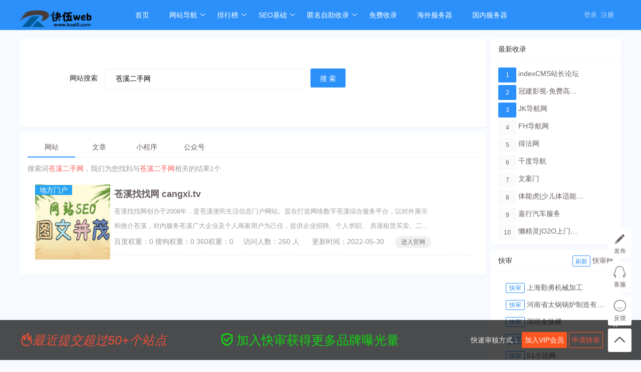

--- FILE ---
content_type: text/html; charset=utf-8
request_url: https://www.kuai5.com/so/website/%E8%8B%8D%E6%BA%AA%E4%BA%8C%E6%89%8B%E7%BD%91.html
body_size: 7491
content:
<!DOCTYPE html>
<html>
<head>
 <meta charset="utf-8">

<title>苍溪二手网 - 网站搜索 - 快伍web网址导航-网站SEO-融兴云机</title>
<meta name="keywords" content="苍溪二手网，搜索记录，查询记录" />
<meta name="Description" content="以下是与关键字(词)“苍溪二手网”相关的记录。" />
<meta name="Copyright" content="Powered By " />
<style>
.keyword-main .keyword{padding:20px}
.smallapp .item{display:inline-block;width:150px;height:170px;margin:10px;}
.smallapp .item h3{text-align:center}
.smallapp .item img{width:150px;height:150px;}
</style>


   <link   rel="shortcut icon" href="/favicon.ico">
<link   type="text/css" rel="stylesheet"  href="/public/layui/css/layui.css"  />
<link   type="text/css" rel="stylesheet"  href="/public/font-awesome-4.7.0/css/font-awesome.min.css"  />
<link   type="text/css" rel="stylesheet"  href="/themes/pc/default/common/css/animate.min.css"  />
<link   type="text/css" rel="stylesheet"  href="/themes/pc/default/skin/default/style.css"  />
<link   type="text/css" rel="stylesheet"  href="/themes/pc/default/skin/default/step.css"  />
<link   type="text/css" rel="stylesheet"  href="/themes/pc/default/common/iconfont/iconfont.css"  />

<script type="text/javascript" src="/public/js/jquery.min.js"></script>
<script type="text/javascript" src="/public/js/jquery.SuperSlide.2.1.1.js"></script>
<script type="text/javascript" src="/public/layui/layui.js"></script>
<script type="text/javascript" src="/public/js/common.js"></script>
<script type="text/javascript" src="/themes/pc/default/common/js/common.js"></script>
</head>
<body>
 
 
  

<div class="header "  >
<div class="header-nav">
       <div class="wrapper">
		   <a href="http://www.kuai5.com/" class="logo" title="快伍web网址导航-网站SEO-融兴云机">
			<img src="/uploads/images/20220607/20220607213948_202.png?1182279067" title="快伍web网址导航-网站SEO-融兴云机" style="width:150px;">
	    	</a>
			<ul class="layui-nav " lay-filter="">
			
			  			  <li class="layui-nav-item"><a href="/" >首页</a>
															  			  <li class="layui-nav-item"><a href="javascript:;" >网站导航</a>
																<dl class="layui-nav-child"> 
										   <dd><a href="/webdir.html" >网址大全</a></dd>
										   <dd><a href="/city.html" >城市导航</a></dd>
										   <dd><a href="/article.html" >文章资讯</a></dd>
										   <dd><a href="/smallapp.html" >小程序大全</a></dd>
										   <dd><a href="/category.html" >分类导航</a></dd>
									</dl>
                 			  			  <li class="layui-nav-item"><a href="javascript:;" >排行榜</a>
																<dl class="layui-nav-child"> 
										   <dd><a href="/top.html" >热门排行榜</a></dd>
										   <dd><a href="/update.html" >最新排行榜</a></dd>
										   <dd><a href="/pay_rank.html" >快审排行榜</a></dd>
										   <dd><a href="/rank.html" >权重排行榜</a></dd>
									</dl>
                 			  			  <li class="layui-nav-item"><a href="javascript:;" >SEO基础</a>
																<dl class="layui-nav-child"> 
										   <dd><a href="/autolink.html" >自主挂链</a></dd>
										   <dd><a href="/weblink.html" >交换链接</a></dd>
										   <dd><a href="https://www.kuai5.com/article/c166.html" >SEO知识</a></dd>
										   <dd><a href="/wailian/seo.html" >搜索引擎收录</a></dd>
									</dl>
                 			  			  <li class="layui-nav-item"><a href="javascript:;" >匿名自助收录</a>
																<dl class="layui-nav-child"> 
										   <dd><a href="/autolink.html" >自助收录</a></dd>
										   <dd><a href="/help/3.html" >收录要求</a></dd>
										   <dd><a href="/help/2.html" >广告合作</a></dd>
										   <dd><a href="/plugin/tool/index.html" >更多工具</a></dd>
									</dl>
                 			  			  <li class="layui-nav-item"><a href="/wailian/seo.html" >免费收录</a>
															  			</li>
			
			<li class="layui-nav-item"><a href="https://www.rxyidc.com/" target="_blank">海外服务器</a>
			<li class="layui-nav-item"><a href="https://idc.kvidc.com/" target="_blank">国内服务器</a>
			</li>
			
			
			    			    <li style="float:right;"  id="login">
				     <div  class="top-ulogin">
						<a href="https://www.kuai5.com/login.html"> 登录</a> 
						<a href="https://www.kuai5.com/reg.html">注册</a>
				      </div>
				  </li>
				    			
			
             
			</ul>
		    
		</div>

 </div>


<script>
//注意：导航 依赖 element 模块，否则无法进行功能性操作
layui.use('element', function(){
  var element = layui.element;

    
});
</script>


</div>





 
 

<div class="blank10"></div>

<div class="wrapper">

	<div class="mainbox keyword-main">
    	<div class="mainbox-left">
			<div class="layui-card">
				<div class="layui-card-body" style="padding:60px">
					<form class="layui-form"  method="post">
						<input type="hidden" name="mod" class="mod"  class="mod" value="website">
						<input type="hidden" name="type" class="type"  value="submit">
						<div class="layui-form-item">
						  <label class="layui-form-label">网站搜索</label>
						  <div class="layui-input-inline" style="width:400px">

							<input type="text" name="keyword" class="layui-input keyword" required  lay-verify="required" placeholder="请输入需搜索的关键词，如：快伍web网址导航" autocomplete="off"  value="苍溪二手网">
						
						</div>
						  <div class="layui-input-inline">
							<button class="layui-btn  layui-btn-normal " lay-submit lay-filter="formDemo">搜 索</button>
						  </div>
						</div>
					  </form>
			
				</div>
			  </div>
			  <div class="layui-card">
				<div class="layui-card-body">
					<div class="layui-tab layui-tab-brief" lay-filter="docDemoTabBrief">
						<ul class="layui-tab-title">
							<li   class="layui-this"  ><a href="https://www.kuai5.com/so/website/苍溪二手网.html">网站</a></li>
							<li   ><a href="https://www.kuai5.com/so/article/苍溪二手网.html">文章</a></li>
							<li   ><a href="https://www.kuai5.com/so/smallapp/苍溪二手网.html">小程序</a></li>
							<li   ><a href="https://www.kuai5.com/so/official/苍溪二手网.html">公众号</a></li>
						  </ul>
					  </div>  

					  <h3 class="layui-word-aux " style="padding:10px 0px !Important">搜索词<span style="color:#f75b5b">苍溪二手网</span>，我们为您找到与<span style="color:#f75b5b">苍溪二手网</span>相关的结果1个</h3>
		  
			
					  					  
				<!-- 站点搜索 -->
				<ul class="sitelist">
								 
               
							<li><a href="https://www.kuai5.com/w/38650.html" target="_blank">
							<img src="/public/images/nopic1.png"  onerror="onerror=null;src='/public/images/nopic1.png'"   width="150" height="150" alt="苍溪找找网" class="thumb" />
							<span style="background: #28a3ef;color: #fff;padding: 2px 9px;position: relative;top: -16px;;right: 0px;">地方门户</span></a>
							
							<div class="info"><h3>
							<a href="https://www.kuai5.com/w/38650.html" class="layui-elip" title="苍溪找找网">苍溪找找网 cangxi.tv </a>
							

							 
							
								                       </h3>

							<p class="sitelist-intro ">
								苍溪找找网创办于2008年，是苍溪便民生活信息门户网站。旨在打造网络数字苍溪综合服务平台，以对外展示和推介苍溪，对内服务苍溪广大企业及个人商家用户为己任，提供企业招聘、个人求职、 房屋租赁买卖、二手物品、征婚交友、商家打折优惠信息、团购信息等生活服务信息的互联网发布，企业形象宣传等一系列网络信息服务。  我们的目标是：为资源拥有者和需求者搭建桥梁，为本地机关、团体、企业、个体与个人拱供最为便捷的信息化服务，填补苍溪互联网区县市场空白，让我县信息畅通天下！
							</p>
							<div style="color:#818181"></div>
							<div class="sitelist-bottom" >

							<span style="float:left">
								百度权重：0
								搜狗权重：0
								360权重：0
							</span>
						
							<span style="margin-left:20px;">访问人数：<span color="#FF0000">260</span> 人&ensp;&ensp;&ensp; 更新时间：<span color="#FF0000">2022-05-30</span></span>
							<cite>
								
									<a href="http://cangxi.tv" rel="external nofollow"  class="clickout" data-id="38650"  data-url="https://www.kuai5.com/home/open.html"  target="_blank">进入官网</a>
						
		
							</cite>
							</div>
							</div></li>
													</ul>
						<div style="overflow:hidden">
							<div class="showpage"></div>
					</div>

					
					
							
					  				  </div>



				</div>
			  </div>

		<div class="mainbox-right">
			<div class="layui-card ">
				<div class="layui-card-header">最新收录</div>
				<div class="layui-card-body">
					<div class="layui-row relsite-list">
									   
						  <div class="layui-row layui-elip layui-col-space10">
							<div class="layui-col-xs2 layui-col-sm2 layui-col-md2">
															<span class="layui-badge" style="width: 24px;height: 30px;display: block;line-height: 30px">1</span>
								 
							</div>
								<div class="layui-col-xs7 layui-col-sm7 layui-col-md7 layui-elip">
								<a    href="https://www.kuai5.com/w/97802.html" target="_blank"  title="indexCMS站长论坛"  >indexCMS站长论坛</a>
								</div>
								
							</div>
						 			   
						  <div class="layui-row layui-elip layui-col-space10">
							<div class="layui-col-xs2 layui-col-sm2 layui-col-md2">
															<span class="layui-badge" style="width: 24px;height: 30px;display: block;line-height: 30px">2</span>
								 
							</div>
								<div class="layui-col-xs7 layui-col-sm7 layui-col-md7 layui-elip">
								<a    href="https://www.kuai5.com/w/97799.html" target="_blank"  title="冠建影视-免费高清电影热播电视剧全集在线观看 - 冠建影院"  >冠建影视-免费高清电影热播电视剧全集在线观看 - 冠建影院</a>
								</div>
								
							</div>
						 			   
						  <div class="layui-row layui-elip layui-col-space10">
							<div class="layui-col-xs2 layui-col-sm2 layui-col-md2">
															<span class="layui-badge" style="width: 24px;height: 30px;display: block;line-height: 30px">3</span>
								 
							</div>
								<div class="layui-col-xs7 layui-col-sm7 layui-col-md7 layui-elip">
								<a    href="https://www.kuai5.com/w/97797.html" target="_blank"  title="JK导航网"  >JK导航网</a>
								</div>
								
							</div>
						 			   
						  <div class="layui-row layui-elip layui-col-space10">
							<div class="layui-col-xs2 layui-col-sm2 layui-col-md2">
															<span class="layui-badge layui-bg-gray" style="width: 24px;height: 30px;display: block;line-height: 30px">4</span>
								 
							</div>
								<div class="layui-col-xs7 layui-col-sm7 layui-col-md7 layui-elip">
								<a    href="https://www.kuai5.com/w/97796.html" target="_blank"  title="FH导航网"  >FH导航网</a>
								</div>
								
							</div>
						 			   
						  <div class="layui-row layui-elip layui-col-space10">
							<div class="layui-col-xs2 layui-col-sm2 layui-col-md2">
															<span class="layui-badge layui-bg-gray" style="width: 24px;height: 30px;display: block;line-height: 30px">5</span>
								 
							</div>
								<div class="layui-col-xs7 layui-col-sm7 layui-col-md7 layui-elip">
								<a    href="https://www.kuai5.com/w/97794.html" target="_blank"  title="得法网"  >得法网</a>
								</div>
								
							</div>
						 			   
						  <div class="layui-row layui-elip layui-col-space10">
							<div class="layui-col-xs2 layui-col-sm2 layui-col-md2">
															<span class="layui-badge layui-bg-gray" style="width: 24px;height: 30px;display: block;line-height: 30px">6</span>
								 
							</div>
								<div class="layui-col-xs7 layui-col-sm7 layui-col-md7 layui-elip">
								<a    href="https://www.kuai5.com/w/97793.html" target="_blank"  title="千度导航"  >千度导航</a>
								</div>
								
							</div>
						 			   
						  <div class="layui-row layui-elip layui-col-space10">
							<div class="layui-col-xs2 layui-col-sm2 layui-col-md2">
															<span class="layui-badge layui-bg-gray" style="width: 24px;height: 30px;display: block;line-height: 30px">7</span>
								 
							</div>
								<div class="layui-col-xs7 layui-col-sm7 layui-col-md7 layui-elip">
								<a    href="https://www.kuai5.com/w/97789.html" target="_blank"  title="文案门"  >文案门</a>
								</div>
								
							</div>
						 			   
						  <div class="layui-row layui-elip layui-col-space10">
							<div class="layui-col-xs2 layui-col-sm2 layui-col-md2">
															<span class="layui-badge layui-bg-gray" style="width: 24px;height: 30px;display: block;line-height: 30px">8</span>
								 
							</div>
								<div class="layui-col-xs7 layui-col-sm7 layui-col-md7 layui-elip">
								<a    href="https://www.kuai5.com/w/97788.html" target="_blank"  title="体能虎|少儿体适能培训教育品牌"  >体能虎|少儿体适能培训教育品牌</a>
								</div>
								
							</div>
						 			   
						  <div class="layui-row layui-elip layui-col-space10">
							<div class="layui-col-xs2 layui-col-sm2 layui-col-md2">
															<span class="layui-badge layui-bg-gray" style="width: 24px;height: 30px;display: block;line-height: 30px">9</span>
								 
							</div>
								<div class="layui-col-xs7 layui-col-sm7 layui-col-md7 layui-elip">
								<a    href="https://www.kuai5.com/w/97787.html" target="_blank"  title="嘉行汽车服务"  >嘉行汽车服务</a>
								</div>
								
							</div>
						 			   
						  <div class="layui-row layui-elip layui-col-space10">
							<div class="layui-col-xs2 layui-col-sm2 layui-col-md2">
															<span class="layui-badge layui-bg-gray" style="width: 24px;height: 30px;display: block;line-height: 30px">10</span>
								 
							</div>
								<div class="layui-col-xs7 layui-col-sm7 layui-col-md7 layui-elip">
								<a    href="https://www.kuai5.com/w/97786.html" target="_blank"  title="懒精灵|O2O上门洗车服务平台"  >懒精灵|O2O上门洗车服务平台</a>
								</div>
								
							</div>
						 				  </div> 
				</div>
			  </div>
			<div class="layui-card">
				<div class="layui-card-header">快审
					<span style="float:right">
						<a href="javascript:;" id="update-pay" class="layui-btn layui-btn-xs layui-btn-primary">刷新</a> 
						<a href="https://www.kuai5.com/pay_rank.html">快审榜</a>
						</span>
				</div>
				<div class="layui-card-body">  
						<div class="layui-card-body layui-row layui-col-space10" id="siteinfo-pay-list">		
						</div>
				</div>
			  </div>
		
	</div>

    </div>




    <style>
.widget-body{display:none}
.widget-main {
    width: 100%;
    height: 80px;
    line-height: 80px;
    position: fixed;
    left: 0;
    bottom: 0;
    z-index: 1000;
    background: rgba(0,0,0,.7);
    filter:progid:DXImageTransform.Microsoft.gradient(startColorstr=#BF000000,endColorstr=#BF000000); /*IE6-8*/ 
 } 
.widget-main-banner {
    height: 136px;
    line-height: 136px;
    background: transparent;
}

.widget-box {
    position: relative;

    margin: 0 auto;
    overflow: hidden;
    color: #eee;
}

.widget-box a {
    color: #eee;
}
.widget-box a:hover {
    color: #fff;
}
.widget-box .slogn {
    font-size: 18px;
}
.sign-group a{display:inline-block;margin-right:10px;font-weight：bold}

.widget-box-close {
    position: absolute;
    top: 10px;
    right: 60px;
    width: 25px;
    height: 25px;
    line-height: 25px;
    display: inline-block;
    font-size: 15px;
    color: #eee;
    text-align: center;
    cursor: pointer;
}
.widget-box-close:hover {
    text-decoration: none;
    color: #fff;
}

/*文字向上滚动特效*/
.plugin-bottomad{overflow:hidden;position:relative;height: 35px;    margin-top: 25px;}
.plugin-bottomad .hd{ overflow:hidden;  height:60px; }

.plugin-bottomad .infoList li{width:100px;height:35px; line-height:35px;font-size:20px;color:#12d612;}
.plugin-bottomad .infoList li .date{ margin-right:20px; color:#999;  }
.infoList{width:360px;}
.close{position: absolute;right: 7px;top: -31px;}
</style>
<div class="widget-body" data-type="index">
	<div class="widget-main" >
		<div class="wrapper widget-box">

            <div class="layui-row ">
                <div class="layui-col-xs4 layui-col-sm4 layui-col-md4">
                    <div style="font-size:25px;font-style:italic;color:#eb4f38" class="layui-elip">
                        <i class="layui-icon layui-icon-fire" style="font-size:25px;font-weight:bold;"></i>最近提交超过50+个站点
                   </div>
                </div>
                <div class="layui-col-xs5 layui-col-sm5 layui-col-md5">
                    <div style="font-size:25px;color:#12d612;">
                        <i class="layui-icon layui-icon-auz" style="font-size:25px;font-weight:bold;"></i> 加入快审获得更多品牌曝光量</div>
                </div>
                <!-- <div class="layui-col-xs4 layui-col-sm4 layui-col-md4">
                    <div class="plugin-bottomad">
                   
                        <div class="bd">
                            <ul class="infoList">
                                                                    <li class="layui-elip"><a href="https://www.kuai5.com/w/97799.html" target="_blank" title="冠建影视-免费高清电影热播电视剧全集在线观看 - 冠建影院">冠建影视-免费高清电影热播电视剧全集在线观看 - 冠建影院</a></li>
                                                                        <li class="layui-elip"><a href="https://www.kuai5.com/w/43674.html" target="_blank" title="可乐影视">可乐影视</a></li>
                                                                        <li class="layui-elip"><a href="https://www.kuai5.com/w/43664.html" target="_blank" title="轴流风扇">轴流风扇</a></li>
                                                                        <li class="layui-elip"><a href="https://www.kuai5.com/w/41436.html" target="_blank" title="快伍web网址导航">快伍web网址导航</a></li>
                                                                        <li class="layui-elip"><a href="https://www.kuai5.com/w/41251.html" target="_blank" title="重庆企业信息网">重庆企业信息网</a></li>
                                                                        <li class="layui-elip"><a href="https://www.kuai5.com/w/41250.html" target="_blank" title="巴适网">巴适网</a></li>
                                                                        <li class="layui-elip"><a href="https://www.kuai5.com/w/41249.html" target="_blank" title="重庆商报网">重庆商报网</a></li>
                                                                        <li class="layui-elip"><a href="https://www.kuai5.com/w/41247.html" target="_blank" title="郑州网">郑州网</a></li>
                                                                        <li class="layui-elip"><a href="https://www.kuai5.com/w/41248.html" target="_blank" title="重庆热线">重庆热线</a></li>
                                                                        <li class="layui-elip"><a href="https://www.kuai5.com/w/41244.html" target="_blank" title="无锡博迪环保设备厂家">无锡博迪环保设备厂家</a></li>
                                                                    </ul>
                        </div>
                      </div>
                      <script type="text/javascript">
                        jQuery(".plugin-bottomad").slide({mainCell:".bd ul",autoPlay:true,effect:"leftMarquee",vis:5,interTime:50});
                      </script>

                </div> -->
                <div class="layui-col-xs3 layui-col-sm3 layui-col-md3">
                    快速审核方式：
                    <a href="/vip.html" style="height: 20px;
                    line-height: 20px;
                    border: 1px solid #ff5722;
                    padding: 5px 5px;
                    display: inline-block;
                    color: #fbfbfb;
                    background: #ff5722;
                    border-radius: 2px;
                }">加入VIP会员</a>
                   
                    <a href="/pay.html" style="height:20px;line-height:20px;border:1px solid #ff5722;padding:5px 5px;display:inline-block;color:#eb4f38">申请快审</a>
                </div>
      
             
              </div>
	
              <a href="javascript:;" class="close">X</a>
            </div>
 
	
		</div>
	
	</div>
</div>
<script src="https://cdn.bootcdn.net/ajax/libs/js-cookie/1.5.0/js.cookie.min.js"></script>
<script>
$(function(){
     if($.cookie('showMsg') != "exist") {
        $.cookie('showMsg', 'exist', { expires: 1 });
        $(".widget-body").show();
      }else{
        $(".widget-body").hide();
      }
        $(".close").on('click',function(){
            $(".widget-body").hide();
        });
});
</script>
<div class="blank10"></div>

<!-- 1200*90 广告开始 -->
<center></center>

<!-- 1200*90 广告结束 -->
<div class="blank10"></div>
</div>
<div class="footer">

  <div class="footer-main clearfix">

    <div class="footer-content">
      <div class="linkbox clearfix">

        <div class="footer-nav">

        <a href="https://www.kuai5.com/help/2.html">广告合作</a> | <a href="https://www.kuai5.com/help/3.html">收录要求</a> | <a href="https://www.kuai5.com/help/5.html">如何分析一个网站的SEO情况？如何优化网站代码！</a> | <a href="https://www.kuai5.com/help/6.html">分析网站关键词排名下降的13个原因及解决方案</a> | <a href="https://www.kuai5.com/help/7.html">采集站如何做收录做权重站的6个技巧</a> | <a href="https://www.kuai5.com/help/8.html">SEO搜索引擎优化：搜索引擎的工作流程的三个阶段</a> |           <a href="https://www.kuai5.com/archives.html">数据归档</a> | 
          <a href="https://www.kuai5.com/feedback.html">意见反馈 |
          <a href="https://www.kuai5.com/sitemap.html">站点地图</a>  <script>
(function(){
var el = document.createElement("script");
el.src = "https://lf1-cdn-tos.bytegoofy.com/goofy/ttzz/push.js?f8f915dcdd7f55a01ffe850fad44efc79e5f67618ee45ffa3d64a250321328ef3d72cd14f8a76432df3935ab77ec54f830517b3cb210f7fd334f50ccb772134a";
el.id = "ttzz";
var s = document.getElementsByTagName("script")[0];
s.parentNode.insertBefore(el, s);
})(window)
</script>

<script>
(function(){
var bp = document.createElement('script');
var curProtocol = window.location.protocol.split(':')[0];
if (curProtocol === 'https'){
   bp.src = 'https://zz.bdstatic.com/linksubmit/push.js';
  }
  else{
  bp.src = 'http://push.zhanzhang.baidu.com/push.js';
  }
var s = document.getElementsByTagName("script")[0];
s.parentNode.insertBefore(bp, s);
})();
</script>

<script>
var _hmt = _hmt || [];
(function() {
  var hm = document.createElement("script");
  hm.src = "https://hm.baidu.com/hm.js?bab117b8c44772394ebc2c18da6f95e2";
  var s = document.getElementsByTagName("script")[0]; 
  s.parentNode.insertBefore(hm, s);
})();
</script>

          <a href="https://ipw.cn/ipv6webcheck/?site=www.kuai5.com" title="本站支持IPv6访问" target='_blank'><img style='display:inline-block;vertical-align:middle' alt="本站支持IPv6访问" src="https://static.ipw.cn/icon/ipv6-s1.svg"></a>
          <div><a href="https://www.12377.cn/" target="_blank" rel=""><img src="/video/c7.png"></a></div>
        </div>


        <div class="footer-copy">© 2019 <a href="http://www.kuai5.com">快伍web网址导航</a>  <a href="https://beian.miit.gov.cn" target="_blank">赣ICP备2022005120号</a></div>
      </div>
    </div>
  </div>
</div>
<!-- 右侧客服 -->
<div class="nav-small-plugin-main">

  <div class="nav-small-plugin ">
  <ul>
    <li >
      <a href="javascript:;" class="nav-small-plugin-add" title="发布信息" >
        <div class="icon"><i class="layui-icon layui-icon-edit "></i></div>
        <div class="text"> 发布</div>
      </a>
    </li>
  <li>
  <a target="_blank" title="在线客服" rel="nofollow" href="http://wpa.qq.com/msgrd?v=3&uin=495040644&site=qq&menu=yes"><!--http://wpa.qq.com/msgrd?v=3&uin=495040644&site=qq&menu=yes-->
    <div class="icon"><i class="icon iconfont icon-QQ"></i></div>
    <div class="text">客服</div>
  </a>
  </li>
  <li>
  <a href="https://www.kuai5.com/feedback.html" title="反馈建议">
    <div class="icon"><i class="layui-icon layui-icon-chat"></i></div>
    <div class="text">反馈</div>
  </a>
  </li>

  <li class="gotop">
    <div class="icon"><i class="icon iconfont icon-top"></i></div>
  </li>
  </ul>
  </div>
</div>
<style>
.add-info{margin-top: 9px;display:none}
.add-info-item{width: 179px;float:left;margin:10px;border:1px solid #eaeaea;padding: 11px;
}
.add-info-item:hover{border:1px solid #2196F3;}
.add-info-icon{
  background: #8BC34A;
    color: #fff;
    text-align: center;
    border-radius: 100%;
    height: 100px;
    width: 100px;
    line-height: 100px;
    margin: 0 auto;
}
.add-info-icon span{
  font-size:50px
}
.add-info-name{
    text-align: center;
    font-size: 17px;
    font-weight: bold;
    margin-top: 10px;
}
</style>
<!-- 添加信息 -->
<div class="add-info">
  <div class="layui-row">
    
         <a href="https://www.kuai5.com/member/website/act/add.html" class="add-info-item">
           <div class="add-info-icon" style="background:#2196F3"><span class="iconfont icon-songmenhuwangzhan"></span></div>
           <div class="add-info-name">提交站点</div>
         </a>
  
        <a href="https://www.kuai5.com/member/article/act/add.html" class="add-info-item">
          <div class="add-info-icon" style="background:#FF9800"><span class="iconfont icon-16"></span></div>
          <div class="add-info-name">提交文章</div>
        </a>
       <a href="https://www.kuai5.com/member/smallapp/act/add.html" class="add-info-item">
        <div class="add-info-icon"><span class="iconfont icon-xiaochengxu "></span></div>
        <div class="add-info-name">提交小程序</div>
       </a>
  
     <a href="https://www.kuai5.com/member/official/act/add.html" class="add-info-item">
      <div class="add-info-icon" style="background:#673AB7"><span class="iconfont icon-gongzhonghao"></span></div>
      <div class="add-info-name">提交公众号</div>
     </a>


  </div>
  </div>
<script>
layui.use('layer', function(){
  var layer = layui.layer;

  $(".nav-small-plugin-add").on('click',function(){
    parent.layer.open({
      type: 1,
      title: false,
      shadeClose: true,
      shade: 0.1,
      area: ['450px', '370px'],
      content: $(".add-info") //iframe的url
    }); 
  });

});     

  // 原始版
  $(function(){
      $('.gotop').click(function(){
          $('html,body').animate({scrollTop: 0},'slow');
      });
  });
  </script>
<script>
	 //刷新快审核
	 load_pay();
	   $("#update-pay").on("click",function(){
		load_pay();
	   });

	   function load_pay()
	   {
		$.get("https://www.kuai5.com/api/pc_website_data/type/get_rand_pay_website/limit/10.html",{},function(json){
			var 	list = [];
				layui.each(json.data, function(index, item){
					var url="https://www.kuai5.com/home/.html";
					var siteurl ="https://www.kuai5.com/w/"+item.web_id+".html";
					list.push('<li class="layui-col-xs12 layui-col-sm12 layui-col-md12 layui-elip"><span class="layui-badge-rim" >快审</span> <a href="'+siteurl+'"  target="_blank" title="'+item.web_name+'">'+item.web_name+'</a></li>');
					}); 

					$("#siteinfo-pay-list").html(list.join(''));
			});
	   }
	   	//搜索跳转
	layui.use('form', function(){
		var form = layui.form;
		
		//监听提交
		form.on('submit(formDemo)', function(data){
			var mod = $(".mod").val();
			var keyword =$(".keyword").val();
			var submit =$(".type").val();

			location.href="/so/"+mod+"/"+keyword+".html?type="+submit;
			return false;
		});
		}); 
</script>

</body>
</html>
